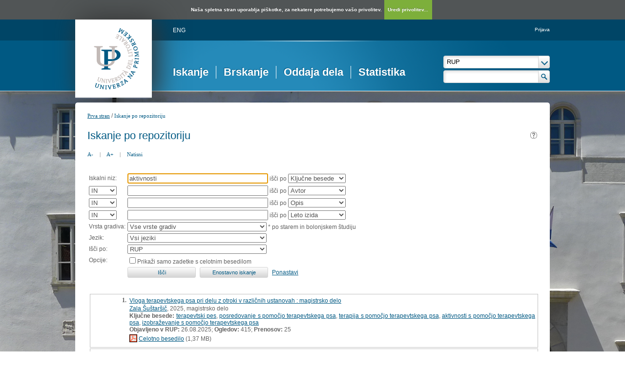

--- FILE ---
content_type: text/html; charset=UTF-8
request_url: https://repozitorij.upr.si/Iskanje.php?type=napredno&lang=slv&stl0=KljucneBesede&niz0=aktivnosti
body_size: 32403
content:
<!DOCTYPE html>
<html lang="sl" xml:lang="sl">
<head>
  <meta name="viewport" content="width=device-width, initial-scale=1">
  <meta charset="utf-8">
  <meta name="keywords" content="digitalna knjižnica univerze na primorskem, digitalna knjižnica, knjižnica, diplome, magisteriji, doktorati, UPR" />
<meta name="description" content="Repozitorij Univerze na Primorskem: diplomska, magistrska in doktorska dela; publikacije, raziskovalni podatki, drugi raziskovalni rezultati; izdaje univerzitetne založbe." />
<title>RUP - Iskanje</title>
<link href="teme/rupDev/css/icofont.min.css?v=12400" rel="stylesheet" />
<link href="teme/rupDev/css/style.css?v=12400" type="text/css" rel="stylesheet" title="default" />
<link href="teme/rupDev/css/print.css?v=12400" type="text/css" rel="stylesheet" media="print" />
<!--[if IE]>
<link href="teme/rupDev/css/style_ie.css?v=12400" type="text/css" rel="stylesheet" title="IE" />
<![endif]-->
<link rel="icon" href="teme/rupDev/img/favicon.png" type="image/x-icon" />
<script type="text/javascript">
var cfgTema = 'teme/rupDev/';
var cfgLangID = 'slv';
var cfgSearchIndexURL = 'http://localhost:8080/rup/elastic/';
var cfgAppBaseURL = 'https://repozitorij.upr.si/';
var cfgAppApiURL = 'api.php/';
var cfgKratica = 'RUP';
var cfgFacetSide = 'right';
var cfgImaOpis = true;
var cfgLogoPath = cfgTema + 'img/logo/';
var cfgImgPath = cfgTema + 'img/';
</script>
<script src="js/jquery.min.js" type="text/JavaScript"></script>
<script src="js/lang_slv.js?v=12400" type="text/JavaScript"></script>
<script src="js/script.js?v=12400" type="text/JavaScript"></script>
<script src="js/jquery.rating.min.js" type="text/javascript"></script>
<script src="js/textsizer.js?v=12400" type="text/javascript"></script>
<script src="js/cookieLaw.js?v=12400" type="text/javascript"></script>
	<script type="text/javascript" src="js/common.js"></script>
 <link rel="search"
      type="application/opensearchdescription+xml"
      href="ajax.php?cmd=getOpenSearchXml&lang=slv"
      title="RUP (sl)" /><script src='https://cdnjs.cloudflare.com/ajax/libs/mathjax/2.7.1/MathJax.js?config=TeX-AMS-MML_HTMLorMML'></script><script>MathJax.Hub.Config(
    {tex2jax: {
      inlineMath: [['\▫$','$\▫'], ['$','$'], ['\\(','\\)']],
      processEscapes: true,
      ignoreClass: 'tex2jax_ignore',
      processClass: 'tex2jax_do'
    }});</script>
</head>
<body class="tex2jax_ignore">
      <a id="top"></a><noscript><div class="NoScript">  <h1>Vaš brskalnik ne omogoča JavaScript!</h1>JavaScript je nujen za pravilno delovanje teh spletnih strani.
    Omogočite JavaScript ali uporabite sodobnejši brskalnik.</div></noscript>
    <div class="big_pic_wrap">
    <div class="big_pic">
    <div class="platno">
      <header>
        <div class="logo">
          <a href="info/index.php/slo/">
            <img border="0" alt="logotip" src="teme/rupDev/img/logotip.png" />
          </a>
        </div>
        <div class="fastlinks">
          <div><a href="https://repozitorij.upr.si:443/Iskanje.php?type=napredno&lang=eng&stl0=KljucneBesede&niz0=aktivnosti" title="ENG">ENG</a>          </div>
        </div>
        <div class="add_nav"><a href="prijava.php?lang=slv">Prijava</a>        </div>
        <nav><a href="Iskanje.php?lang=slv" class="sel">Iskanje</a><a href="Brskanje.php?lang=slv">Brskanje</a><a href="info/index.php/slo/oddaja-dela">Oddaja dela</a><a href="Statistika.php?lang=slv">Statistika</a></nav>
        <div class="glava_iskalnik">
          <div class="customSelect">
            <div>
              <select id="iskaniVir">
                <option value="dk" selected="selected">RUP</option><option value="3">&nbsp;&nbsp;&nbsp;&nbsp;FAMNIT - Fakulteta za matematiko, naravoslovje in informacijske tehnologije</option><option value="1">&nbsp;&nbsp;&nbsp;&nbsp;FHŠ - Fakulteta za humanistične študije</option><option value="2">&nbsp;&nbsp;&nbsp;&nbsp;FM - Fakulteta za management</option><option value="5">&nbsp;&nbsp;&nbsp;&nbsp;FTŠ Turistica - Fakulteta za turistične študije - Turistica</option><option value="6">&nbsp;&nbsp;&nbsp;&nbsp;FVZ - Fakulteta za vede o zdravju</option><option value="9">&nbsp;&nbsp;&nbsp;&nbsp;IAM - Inštitut Andrej Marušič</option><option value="4">&nbsp;&nbsp;&nbsp;&nbsp;PEF - Pedagoška fakulteta</option><option value="8">&nbsp;&nbsp;&nbsp;&nbsp;UPR - Univerza na Primorskem</option><option value="10">&nbsp;&nbsp;&nbsp;&nbsp;ZUP - Založba Univerze na Primorskem</option><option class="NeIzbirna" value="cobiss">COBISS</option><option value="cupuk">&nbsp;&nbsp;&nbsp;&nbsp;Univerza na Primorskem, Univerzitetna knjižnica - vsi oddelki</option>              </select>
            </div>
          </div>
          <div class="iskalnoPolje">
            <input type="text" id="hitriIskalnik" value=""
              onkeydown="HitroIskanje_onKeyDown(event);"
              onFocus="HitroIskanje_onFocus(event);"
              onBlur="HitroIskanje_onBlur(event);"
            />
            <img src="teme/rupDev/img/src_btn.png" alt="Lupa"
             id="hitroIskanjeLupa" onclick="HitroIskanje_OnLupaClick(event);"
             title="Išči"
            />
          </div>
        </div>
      </header>
      <section class="Vsebina">
        <div class="pot">
          <a href="info/index.php/slo/">Prva stran</a> /
          <a href="#" id="potZadnji">Iskanje po repozitoriju</a>
        </div>
<h1>Iskanje po repozitoriju <a href="javascript:showHelp('javno.iskanje&amp;lang=slv')" ><img src="teme/rupDev/img/vprasaj.gif" alt="Pomoč" title="Pomoč" /></a></h1>
        <div class="page_tools">
          <a href="javascript:ts('Vsebina',-1)"
            title="Zmanjšaj velikost besedila">A-</a>
          <span>|</span>
          <a href="javascript:ts('Vsebina',1)"
            title="Povečaj velikost besedila">A+</a>
          <span>|</span>
          <a href="https://repozitorij.upr.si:443/Iskanje.php?type=napredno&lang=slv&stl0=KljucneBesede&niz0=aktivnosti&print="
            title="Natisni">Natisni</a>
        </div><form name="form" method="get" action="Iskanje.php">
  <input type="hidden" name="type" value="napredno" />
  <input type="hidden" name="lang" value="slv" />	<div class="PrvaStran">
<table class="Iskanje"><tr><td>Iskalni niz:</td><td><input class="IskalniNiz" type="text" name="niz0" onkeydown="Iskanje_onKeyDown(event);" value="aktivnosti" autofocus /> išči po <select name="stl0" id="stl0"><option value="Naslov">Naslov</option><option value="Avtor">Avtor</option><option value="Opis">Opis</option><option value="KljucneBesede" selected="selected">Ključne besede</option><option value="CistoBesedilo">Celotno besedilo</option><option value="LetoIzida">Leto izida</option></select></td></tr><tr><td><select name="op1" id="op1"><option value="AND" selected="selected">IN</option><option value="OR">ALI</option><option value="AND NOT">IN NE</option></select></td><td><input class="IskalniNiz" type="text" name="niz1" onkeydown="Iskanje_onKeyDown(event);" value="" /> išči po <select name="stl1" id="stl1"><option value="Naslov">Naslov</option><option value="Avtor" selected="selected">Avtor</option><option value="Opis">Opis</option><option value="KljucneBesede">Ključne besede</option><option value="CistoBesedilo">Celotno besedilo</option><option value="LetoIzida">Leto izida</option></select></td></tr><tr><td><select name="op2" id="op2"><option value="AND" selected="selected">IN</option><option value="OR">ALI</option><option value="AND NOT">IN NE</option></select></td><td><input class="IskalniNiz" type="text" name="niz2" onkeydown="Iskanje_onKeyDown(event);" value="" /> išči po <select name="stl2" id="stl2"><option value="Naslov">Naslov</option><option value="Avtor">Avtor</option><option value="Opis" selected="selected">Opis</option><option value="KljucneBesede">Ključne besede</option><option value="CistoBesedilo">Celotno besedilo</option><option value="LetoIzida">Leto izida</option></select></td></tr><tr><td><select name="op3" id="op3"><option value="AND" selected="selected">IN</option><option value="OR">ALI</option><option value="AND NOT">IN NE</option></select></td><td><input class="IskalniNiz" type="text" name="niz3" onkeydown="Iskanje_onKeyDown(event);" value="" /> išči po <select name="stl3" id="stl3"><option value="Naslov">Naslov</option><option value="Avtor">Avtor</option><option value="Opis">Opis</option><option value="KljucneBesede">Ključne besede</option><option value="CistoBesedilo">Celotno besedilo</option><option value="LetoIzida" selected="selected">Leto izida</option></select></td></tr><tr><td><label for="vrsta">Vrsta gradiva:</label></td><td><select name="vrsta" id="vrsta"><option value="0">Vse vrste gradiv</option>
<option value="m4">Habilitacijsko delo (m4)</option>
<option value="m6">Višješolska diplomska naloga (m6)</option>
<option value="m3">Specialistično delo (m3)</option>
<option value="dip">Diplomsko delo * (dip)</option>
<option value="mag">Magistrsko delo * (mag)</option>
<option value="dok">Doktorska disertacija * (dok)</option>
<option value="data">Raziskovalni podatki ali korpus (data)</option>
</select>
* po starem in bolonjskem študiju</td></tr>
          <tr><td><label for="jezik">Jezik:</label></td><td><select name="jezik" id="jezik"><option value="0">Vsi jeziki</option><option value="1060">Slovenski jezik</option><option value="1033">Angleški jezik</option><option value="1031">Nemški jezik</option><option value="1050">Hrvaški jezik</option><option value="2074">Srbski jezik</option><option value="1078">Afrikanski jezik</option><option value="1052">Albanski jezik</option><option value="1025">Arabski jezik</option><option value="1067">Armenski jezik</option><option value="1068">Azerbajdžanski jezik</option><option value="1069">Baskovski jezik</option><option value="1059">Beloruski jezik</option><option value="1026">Bolgarski jezik</option><option value="5146">Bosanski jezik</option><option value="9010">Cerkvenoslovanski jezik</option><option value="1029">Češki jezik</option><option value="9001">Črnogorski jezik</option><option value="1030">Danski jezik</option><option value="9020">Esperanto</option><option value="1061">Estonski jezik</option><option value="1035">Finski jezik</option><option value="1036">Francoski jezik</option><option value="1032">Grški jezik</option><option value="1079">Gruzinski jezik</option><option value="1037">Hebrejski jezik</option><option value="1081">Hindijski jezik</option><option value="2108">Irski jezik</option><option value="1039">Islandski jezik</option><option value="1040">Italijanski jezik</option><option value="1041">Japonski jezik</option><option value="1027">Katalonski jezik</option><option value="1087">Kazaški jezik</option><option value="2052">Kitajski jezik</option><option value="1042">Korejski jezik</option><option value="1142">Latinski jezik</option><option value="1062">Latvijski jezik</option><option value="1063">Litvanski jezik</option><option value="1038">Madžarski jezik</option><option value="1071">Makedonski jezik</option><option value="1082">Malteški jezik</option><option value="3079">Nemški jezik (Avstrija)</option><option value="1043">Nizozemski jezik</option><option value="2067">Nizozemski jezik (Belgija)</option><option value="1044">Norveški jezik</option><option value="2068">Norveški jezik (Nynorsk)</option><option value="1065">Perzijski jezik</option><option value="1045">Poljski jezik</option><option value="2070">Portugalski jezik</option><option value="1048">Romunski jezik</option><option value="1049">Ruski jezik</option><option value="1103">Sanskrt</option><option value="10">Slovanski jezik (ostali)</option><option value="1051">Slovaški jezik</option><option value="3098">Srbski jezik (cirilica)</option><option value="1089">Svahili</option><option value="1034">Španski jezik</option><option value="1053">Švedski jezik</option><option value="1055">Turški jezik</option><option value="1058">Ukrajinski jezik</option><option value="1106">Valižanski jezik</option><option value="9980">Brez jezikovne vsebine</option><option value="1">Ni določen</option><option value="20">Večjezični</option><option value="9999">Neznan jezik</option><option value="9990">Ostali</option></select></td></tr>
				<tr><td><label for="vir">Išči po:</label></td>
        <td><select id="vir" name="vir">
					<option value="dk" >RUP</option><option value="3">&nbsp;&nbsp;&nbsp;&nbsp;FAMNIT - Fakulteta za matematiko, naravoslovje in informacijske tehnologije</option><option value="1">&nbsp;&nbsp;&nbsp;&nbsp;FHŠ - Fakulteta za humanistične študije</option><option value="2">&nbsp;&nbsp;&nbsp;&nbsp;FM - Fakulteta za management</option><option value="5">&nbsp;&nbsp;&nbsp;&nbsp;FTŠ Turistica - Fakulteta za turistične študije - Turistica</option><option value="6">&nbsp;&nbsp;&nbsp;&nbsp;FVZ - Fakulteta za vede o zdravju</option><option value="9">&nbsp;&nbsp;&nbsp;&nbsp;IAM - Inštitut Andrej Marušič</option><option value="4">&nbsp;&nbsp;&nbsp;&nbsp;PEF - Pedagoška fakulteta</option><option value="8">&nbsp;&nbsp;&nbsp;&nbsp;UPR - Univerza na Primorskem</option><option value="10">&nbsp;&nbsp;&nbsp;&nbsp;ZUP - Založba Univerze na Primorskem</option><option class="NeIzbirna" value="cobiss">COBISS</option><option value="cupuk">&nbsp;&nbsp;&nbsp;&nbsp;Univerza na Primorskem, Univerzitetna knjižnica - vsi oddelki</option></select><br /></td></tr><tr><td>Opcije:</td>
				<td><input type="checkbox" name="chkFullOnly" id="chkFullOnly"/><label for="chkFullOnly">Prikaži samo zadetke s celotnim besedilom</label></td>
				</tr>
				<tr><td>&nbsp;</td><td colspan="2">
				<input class="btn" type="button" value="Išči"
          onclick="Submit_Iskanje(4);"
        />
				<input class="btn" type="button"
          value="Enostavno iskanje"
          onclick="location.href='Iskanje.php?lang=slv';"
        />
				<a href="#" onclick="PonastaviIskanje(4);"
          title="Počisti vnosna polja">Ponastavi</a><br />
        </td></tr></table>		<br/><br/>
<input type="hidden" name="page" />
<table class="ZadetkiIskanja tex2jax_do" width="100%">
<tfoot><tr class="Numeric"><td colspan="1"><div class="Stat">1 - 10 / 78</div><a href="Iskanje.php?type=napredno&amp;lang=slv&amp;stl0=KljucneBesede&amp;niz0=aktivnosti&amp;page=1"><img src="teme/rupDev/img/dg.prvi.gif" alt="Na začetek" title="Na začetek" style="width:16px;height:16px;" /></a><a href="Iskanje.php?type=napredno&amp;lang=slv&amp;stl0=KljucneBesede&amp;niz0=aktivnosti&amp;page=1"><img src="teme/rupDev/img/dg.nazaj.gif" alt="Na prejšnjo stran" title="Na prejšnjo stran" style="width:16px;height:16px;" /></a><a href="Iskanje.php?type=napredno&amp;lang=slv&amp;stl0=KljucneBesede&amp;niz0=aktivnosti&amp;page=1" class="sel">1</a><a href="Iskanje.php?type=napredno&amp;lang=slv&amp;stl0=KljucneBesede&amp;niz0=aktivnosti&amp;page=2" class="pBtn">2</a><a href="Iskanje.php?type=napredno&amp;lang=slv&amp;stl0=KljucneBesede&amp;niz0=aktivnosti&amp;page=3" class="pBtn">3</a><a href="Iskanje.php?type=napredno&amp;lang=slv&amp;stl0=KljucneBesede&amp;niz0=aktivnosti&amp;page=4" class="pBtn">4</a><a href="Iskanje.php?type=napredno&amp;lang=slv&amp;stl0=KljucneBesede&amp;niz0=aktivnosti&amp;page=5" class="pBtn">5</a><a href="Iskanje.php?type=napredno&amp;lang=slv&amp;stl0=KljucneBesede&amp;niz0=aktivnosti&amp;page=6" class="pBtn">6</a><a href="Iskanje.php?type=napredno&amp;lang=slv&amp;stl0=KljucneBesede&amp;niz0=aktivnosti&amp;page=7" class="pBtn">7</a><a href="Iskanje.php?type=napredno&amp;lang=slv&amp;stl0=KljucneBesede&amp;niz0=aktivnosti&amp;page=8" class="pBtn">8</a><a href="Iskanje.php?type=napredno&amp;lang=slv&amp;stl0=KljucneBesede&amp;niz0=aktivnosti&amp;page=2"><img src="teme/rupDev/img/dg.naprej.gif" alt="Na naslednjo stran" title="Na naslednjo stran" style="width:16px;height:16px;" /></a><a href="Iskanje.php?type=napredno&amp;lang=slv&amp;stl0=KljucneBesede&amp;niz0=aktivnosti&amp;page=8"><img src="teme/rupDev/img/dg.zadnji.gif" alt="Na konec" title="Na konec" style="width:16px;height:16px;" /></a></td></tr></tfoot>
<tbody>
<tr><td><div class="Logo">&nbsp;</div><div class="Stevilka">1.</div><div class="Besedilo"><a href="IzpisGradiva.php?id=21604&amp;lang=slv">Vloga terapevtskega psa pri delu z otroki v različnih ustanovah : magistrsko delo</a><br/><a href="Iskanje.php?type=napredno&amp;lang=slv&amp;stl0=Avtor&amp;niz0=Zala+%C5%A0u%C5%A1tar%C5%A1i%C4%8D">Zala Šuštaršič</a>, 2025, magistrsko delo<br/><p><strong>Ključne besede:</strong> <a href="Iskanje.php?type=napredno&amp;lang=slv&amp;stl0=KljucneBesede&amp;niz0=terapevtski+pes">terapevtski pes</a>, <a href="Iskanje.php?type=napredno&amp;lang=slv&amp;stl0=KljucneBesede&amp;niz0=posredovanje+s+pomo%C4%8Djo+terapevtskega+psa">posredovanje s pomočjo terapevtskega psa</a>, <a href="Iskanje.php?type=napredno&amp;lang=slv&amp;stl0=KljucneBesede&amp;niz0=terapija+s+pomo%C4%8Djo+terapevtskega+psa">terapija s pomočjo terapevtskega psa</a>, <a href="Iskanje.php?type=napredno&amp;lang=slv&amp;stl0=KljucneBesede&amp;niz0=aktivnosti+s+pomo%C4%8Djo+terapevtskega+psa">aktivnosti s pomočjo terapevtskega psa</a>, <a href="Iskanje.php?type=napredno&amp;lang=slv&amp;stl0=KljucneBesede&amp;niz0=izobra%C5%BEevanje+s+pomo%C4%8Djo+terapevtskega+psa">izobraževanje s pomočjo terapevtskega psa</a><br/><strong>Objavljeno  v RUP:</strong> 26.08.2025; <strong>Ogledov:</strong> 415; <strong>Prenosov:</strong> 25<br /><a href="Dokument.php?id=31402&lang=slv"><img src="teme/rupDev/img/fileTypes/pdf.gif" alt=".pdf" title=".pdf" style="width:16px;height:16px;" /></a> <a href="Dokument.php?id=31402&lang=slv">Celotno besedilo</a> (1,37 MB)</p></div></td></tr>
<tr class="Alt"><td><div class="Logo">&nbsp;</div><div class="Stevilka">2.</div><div class="Besedilo"><a href="IzpisGradiva.php?id=21265&amp;lang=slv">Možnosti povezovanja področij gibanja in narave v drugem starostnem obdobju : diplomska naloga</a><br/><a href="Iskanje.php?type=napredno&amp;lang=slv&amp;stl0=Avtor&amp;niz0=Laura+Golav%C5%A1ek">Laura Golavšek</a>, 2025, diplomsko delo<br/><p><strong>Ključne besede:</strong> <a href="Iskanje.php?type=napredno&amp;lang=slv&amp;stl0=KljucneBesede&amp;niz0=medpodro%C4%8Dno+povezovanje">medpodročno povezovanje</a>, <a href="Iskanje.php?type=napredno&amp;lang=slv&amp;stl0=KljucneBesede&amp;niz0=pred%C5%A1olski+otroci">predšolski otroci</a>, <a href="Iskanje.php?type=napredno&amp;lang=slv&amp;stl0=KljucneBesede&amp;niz0=gibalne%2F%C5%A1portne+aktivnosti">gibalne/športne aktivnosti</a>, <a href="Iskanje.php?type=napredno&amp;lang=slv&amp;stl0=KljucneBesede&amp;niz0=kurikularno+podro%C4%8Dje+gibanje">kurikularno področje gibanje</a>, <a href="Iskanje.php?type=napredno&amp;lang=slv&amp;stl0=KljucneBesede&amp;niz0=kurikularno+podro%C4%8Dje+narava">kurikularno področje narava</a><br/><strong>Objavljeno  v RUP:</strong> 14.05.2025; <strong>Ogledov:</strong> 951; <strong>Prenosov:</strong> 96<br /><a href="Dokument.php?id=30886&lang=slv"><img src="teme/rupDev/img/fileTypes/pdf.gif" alt=".pdf" title=".pdf" style="width:16px;height:16px;" /></a> <a href="Dokument.php?id=30886&lang=slv">Celotno besedilo</a> (3,56 MB)</p></div></td></tr>
<tr><td><div class="Logo">&nbsp;</div><div class="Stevilka">3.</div><div class="Besedilo"><a href="IzpisGradiva.php?id=21226&amp;lang=slv">Vsebine motorike z žogo za otroke stare od tri do štiri leta : diplomska naloga</a><br/><a href="Iskanje.php?type=napredno&amp;lang=slv&amp;stl0=Avtor&amp;niz0=Petra+Kozamernik">Petra Kozamernik</a>, 2025, diplomsko delo<br/><p><strong>Ključne besede:</strong> <a href="Iskanje.php?type=napredno&amp;lang=slv&amp;stl0=KljucneBesede&amp;niz0=motorika+z+%C5%BEogo">motorika z žogo</a>, <a href="Iskanje.php?type=napredno&amp;lang=slv&amp;stl0=KljucneBesede&amp;niz0=gibalne%2F%C5%A1portne+aktivnosti">gibalne/športne aktivnosti</a>, <a href="Iskanje.php?type=napredno&amp;lang=slv&amp;stl0=KljucneBesede&amp;niz0=pred%C5%A1olski+otroci">predšolski otroci</a>, <a href="Iskanje.php?type=napredno&amp;lang=slv&amp;stl0=KljucneBesede&amp;niz0=metanje+%C5%BEoge">metanje žoge</a>, <a href="Iskanje.php?type=napredno&amp;lang=slv&amp;stl0=KljucneBesede&amp;niz0=lovljenje+%C5%BEoge">lovljenje žoge</a>, <a href="Iskanje.php?type=napredno&amp;lang=slv&amp;stl0=KljucneBesede&amp;niz0=kotaljenje+%C5%BEoge">kotaljenje žoge</a><br/><strong>Objavljeno  v RUP:</strong> 05.05.2025; <strong>Ogledov:</strong> 854; <strong>Prenosov:</strong> 48<br /><a href="Dokument.php?id=30748&lang=slv"><img src="teme/rupDev/img/fileTypes/pdf.gif" alt=".pdf" title=".pdf" style="width:16px;height:16px;" /></a> <a href="Dokument.php?id=30748&lang=slv">Celotno besedilo</a> (672,73 KB)</p></div></td></tr>
<tr class="Alt"><td><div class="Logo">&nbsp;</div><div class="Stevilka">4.</div><div class="Besedilo"><a href="IzpisGradiva.php?id=20982&amp;lang=slv">Promocija zdravja kot mehanizem uravnavanja stresa v lokalnih samoupravah : magistrska naloga</a><br/><a href="Iskanje.php?type=napredno&amp;lang=slv&amp;stl0=Avtor&amp;niz0=Vesna+Dobrijevi%C4%87">Vesna Dobrijević</a>, 2024, magistrsko delo<br/><p><strong>Ključne besede:</strong> <a href="Iskanje.php?type=napredno&amp;lang=slv&amp;stl0=KljucneBesede&amp;niz0=aktivnosti">aktivnosti</a><br/><strong>Objavljeno  v RUP:</strong> 18.12.2024; <strong>Ogledov:</strong> 1038; <strong>Prenosov:</strong> 23<br /><a href="Dokument.php?id=30101&lang=slv"><img src="teme/rupDev/img/fileTypes/pdf.gif" alt=".pdf" title=".pdf" style="width:16px;height:16px;" /></a> <a href="Dokument.php?id=30101&lang=slv">Celotno besedilo</a> (1002,40 KB)</p></div></td></tr>
<tr><td><div class="Logo">&nbsp;</div><div class="Stevilka">5.</div><div class="Besedilo"><a href="IzpisGradiva.php?id=20924&amp;lang=slv">Krepitev socialnih veščin otrok s slepoto in slabovidnostjo s pomočjo skupinskih aktivnosti razširjenega kurikula : magistrsko delo</a><br/><a href="Iskanje.php?type=napredno&amp;lang=slv&amp;stl0=Avtor&amp;niz0=Breda+Ko%C5%A1ir">Breda Košir</a>, 2024, magistrsko delo<br/><p><strong>Ključne besede:</strong> <a href="Iskanje.php?type=napredno&amp;lang=slv&amp;stl0=KljucneBesede&amp;niz0=slepota+in+slabovidnost">slepota in slabovidnost</a>, <a href="Iskanje.php?type=napredno&amp;lang=slv&amp;stl0=KljucneBesede&amp;niz0=socialne+spretnosti">socialne spretnosti</a>, <a href="Iskanje.php?type=napredno&amp;lang=slv&amp;stl0=KljucneBesede&amp;niz0=skupinske+aktivnosti">skupinske aktivnosti</a>, <a href="Iskanje.php?type=napredno&amp;lang=slv&amp;stl0=KljucneBesede&amp;niz0=raz%C5%A1irjen+kurikul">razširjen kurikul</a>, <a href="Iskanje.php?type=napredno&amp;lang=slv&amp;stl0=KljucneBesede&amp;niz0=ovire">ovire</a><br/><strong>Objavljeno  v RUP:</strong> 05.12.2024; <strong>Ogledov:</strong> 1422; <strong>Prenosov:</strong> 99<br /><a href="Dokument.php?id=30042&lang=slv"><img src="teme/rupDev/img/fileTypes/pdf.gif" alt=".pdf" title=".pdf" style="width:16px;height:16px;" /></a> <a href="Dokument.php?id=30042&lang=slv">Celotno besedilo</a> (1,77 MB)</p></div></td></tr>
<tr class="Alt"><td><div class="Logo">&nbsp;</div><div class="Stevilka">6.</div><div class="Besedilo"><a href="IzpisGradiva.php?id=20868&amp;lang=slv">Socialna vključenost oseb z okvaro sluha v prostočasnih aktivnostih : magistrsko delo</a><br/><a href="Iskanje.php?type=napredno&amp;lang=slv&amp;stl0=Avtor&amp;niz0=Neli+Voglar">Neli Voglar</a>, 2024, magistrsko delo<br/><p><strong>Ključne besede:</strong> <a href="Iskanje.php?type=napredno&amp;lang=slv&amp;stl0=KljucneBesede&amp;niz0=okvara+sluha">okvara sluha</a>, <a href="Iskanje.php?type=napredno&amp;lang=slv&amp;stl0=KljucneBesede&amp;niz0=osebe+s+posebnimi+potrebami">osebe s posebnimi potrebami</a>, <a href="Iskanje.php?type=napredno&amp;lang=slv&amp;stl0=KljucneBesede&amp;niz0=prosti+%C4%8Das">prosti čas</a>, <a href="Iskanje.php?type=napredno&amp;lang=slv&amp;stl0=KljucneBesede&amp;niz0=socialna+vklju%C4%8Denost">socialna vključenost</a>, <a href="Iskanje.php?type=napredno&amp;lang=slv&amp;stl0=KljucneBesede&amp;niz0=prosto%C4%8Dasne+aktivnosti">prostočasne aktivnosti</a><br/><strong>Objavljeno  v RUP:</strong> 20.11.2024; <strong>Ogledov:</strong> 1502; <strong>Prenosov:</strong> 25<br /><a href="Dokument.php?id=29985&lang=slv"><img src="teme/rupDev/img/fileTypes/pdf.gif" alt=".pdf" title=".pdf" style="width:16px;height:16px;" /></a> <a href="Dokument.php?id=29985&lang=slv">Celotno besedilo</a> (1012,27 KB)</p></div></td></tr>
<tr><td><div class="Logo">&nbsp;</div><div class="Stevilka">7.</div><div class="Besedilo"><a href="IzpisGradiva.php?id=20745&amp;lang=slv">Vpliv terapevtskih živali na počutje človeka : diplomsko delo</a><br/><a href="Iskanje.php?type=napredno&amp;lang=slv&amp;stl0=Avtor&amp;niz0=Ur%C5%A1ka+Prosenc">Urška Prosenc</a>, 2024, diplomsko delo<br/><p><strong>Ključne besede:</strong> <a href="Iskanje.php?type=napredno&amp;lang=slv&amp;stl0=KljucneBesede&amp;niz0=%C4%8Dlovek">človek</a>, <a href="Iskanje.php?type=napredno&amp;lang=slv&amp;stl0=KljucneBesede&amp;niz0=terapevtske+%C5%BEivali">terapevtske živali</a>, <a href="Iskanje.php?type=napredno&amp;lang=slv&amp;stl0=KljucneBesede&amp;niz0=terapija+s+pomo%C4%8Djo+%C5%BEivali">terapija s pomočjo živali</a>, <a href="Iskanje.php?type=napredno&amp;lang=slv&amp;stl0=KljucneBesede&amp;niz0=aktivnosti+s+pomo%C4%8Djo+%C5%BEivali">aktivnosti s pomočjo živali</a>, <a href="Iskanje.php?type=napredno&amp;lang=slv&amp;stl0=KljucneBesede&amp;niz0=fizi%C4%8Dno+po%C4%8Dutje">fizično počutje</a>, <a href="Iskanje.php?type=napredno&amp;lang=slv&amp;stl0=KljucneBesede&amp;niz0=psihi%C4%8Dno+po%C4%8Dutje">psihično počutje</a>, <a href="Iskanje.php?type=napredno&amp;lang=slv&amp;stl0=KljucneBesede&amp;niz0=socialno+po%C4%8Dutje">socialno počutje</a><br/><strong>Objavljeno  v RUP:</strong> 11.10.2024; <strong>Ogledov:</strong> 1622; <strong>Prenosov:</strong> 68<br /><a href="Dokument.php?id=29858&lang=slv"><img src="teme/rupDev/img/fileTypes/pdf.gif" alt=".pdf" title=".pdf" style="width:16px;height:16px;" /></a> <a href="Dokument.php?id=29858&lang=slv">Celotno besedilo</a> (329,40 KB)</p></div></td></tr>
<tr class="Alt"><td><div class="Logo">&nbsp;</div><div class="Stevilka">8.</div><div class="Besedilo"><a href="IzpisGradiva.php?id=20518&amp;lang=slv">Določitev časovne aktivnosti velikih sesalcev v modelnem območju v osrednji Sloveniji z uporabo fotopasti : magistrsko delo</a><br/><a href="Iskanje.php?type=napredno&amp;lang=slv&amp;stl0=Avtor&amp;niz0=Dhyan+Anaja+Bani%C4%8D">Dhyan Anaja Banič</a>, 2024, magistrsko delo<br/><p><strong>Ključne besede:</strong> <a href="Iskanje.php?type=napredno&amp;lang=slv&amp;stl0=KljucneBesede&amp;niz0=fotopasti">fotopasti</a>, <a href="Iskanje.php?type=napredno&amp;lang=slv&amp;stl0=KljucneBesede&amp;niz0=vzorci+aktivnosti">vzorci aktivnosti</a>, <a href="Iskanje.php?type=napredno&amp;lang=slv&amp;stl0=KljucneBesede&amp;niz0=sesalci">sesalci</a>, <a href="Iskanje.php?type=napredno&amp;lang=slv&amp;stl0=KljucneBesede&amp;niz0=srnjad">srnjad</a>, <a href="Iskanje.php?type=napredno&amp;lang=slv&amp;stl0=KljucneBesede&amp;niz0=lunina+iluminacija">lunina iluminacija</a><br/><strong>Objavljeno  v RUP:</strong> 20.08.2024; <strong>Ogledov:</strong> 1285; <strong>Prenosov:</strong> 33<br /><a href="Dokument.php?id=29547&lang=slv"><img src="teme/rupDev/img/fileTypes/pdf.gif" alt=".pdf" title=".pdf" style="width:16px;height:16px;" /></a> <a href="Dokument.php?id=29547&lang=slv">Celotno besedilo</a> (16,72 MB)</p></div></td></tr>
<tr><td><div class="Logo">&nbsp;</div><div class="Stevilka">9.</div><div class="Besedilo"><a href="IzpisGradiva.php?id=20254&amp;lang=slv">Evalvacija sheme šolske prehrane : magistrska naloga</a><br/><a href="Iskanje.php?type=napredno&amp;lang=slv&amp;stl0=Avtor&amp;niz0=Nata%C5%A1a+Kuzmi%C4%8D+Kuralt">Nataša Kuzmič Kuralt</a>, 2024, magistrsko delo<br/><p><strong>Ključne besede:</strong> <a href="Iskanje.php?type=napredno&amp;lang=slv&amp;stl0=KljucneBesede&amp;niz0=%C5%A1olska+shema">šolska shema</a>, <a href="Iskanje.php?type=napredno&amp;lang=slv&amp;stl0=KljucneBesede&amp;niz0=%C5%A1olski+vrt">šolski vrt</a>, <a href="Iskanje.php?type=napredno&amp;lang=slv&amp;stl0=KljucneBesede&amp;niz0=cilji+%C5%A1olske+sheme">cilji šolske sheme</a>, <a href="Iskanje.php?type=napredno&amp;lang=slv&amp;stl0=KljucneBesede&amp;niz0=aktivnosti+v+okviru+%C5%A1olske+sheme">aktivnosti v okviru šolske sheme</a>, <a href="Iskanje.php?type=napredno&amp;lang=slv&amp;stl0=KljucneBesede&amp;niz0=lokalno%2Fglobalno">lokalno/globalno</a><br/><strong>Objavljeno  v RUP:</strong> 25.04.2024; <strong>Ogledov:</strong> 2115; <strong>Prenosov:</strong> 45<br /><a href="Dokument.php?id=29220&lang=slv"><img src="teme/rupDev/img/fileTypes/html.gif" alt="URL" title="URL" style="width:16px;height:16px;" /></a> <a href="Dokument.php?id=29220&lang=slv">Povezava na datoteko</a></p></div></td></tr>
<tr class="Alt"><td><div class="Logo">&nbsp;</div><div class="Stevilka">10.</div><div class="Besedilo"><a href="IzpisGradiva.php?id=19995&amp;lang=slv">Prostočasne aktivnosti v zavodih za prestajanje kazni zapora : magistrsko delo</a><br/><a href="Iskanje.php?type=napredno&amp;lang=slv&amp;stl0=Avtor&amp;niz0=Goran+Car">Goran Car</a>, 2023, magistrsko delo<br/><p><strong>Ključne besede:</strong> <a href="Iskanje.php?type=napredno&amp;lang=slv&amp;stl0=KljucneBesede&amp;niz0=zavod+za+prestajanje+zaporne+kazni">zavod za prestajanje zaporne kazni</a>, <a href="Iskanje.php?type=napredno&amp;lang=slv&amp;stl0=KljucneBesede&amp;niz0=obsojenci">obsojenci</a>, <a href="Iskanje.php?type=napredno&amp;lang=slv&amp;stl0=KljucneBesede&amp;niz0=prosti+%C4%8Das">prosti čas</a>, <a href="Iskanje.php?type=napredno&amp;lang=slv&amp;stl0=KljucneBesede&amp;niz0=ugodnosti">ugodnosti</a>, <a href="Iskanje.php?type=napredno&amp;lang=slv&amp;stl0=KljucneBesede&amp;niz0=prosto%C4%8Dasne+aktivnosti">prostočasne aktivnosti</a>, <a href="Iskanje.php?type=napredno&amp;lang=slv&amp;stl0=KljucneBesede&amp;niz0=dnevni+red">dnevni red</a><br/><strong>Objavljeno  v RUP:</strong> 22.11.2023; <strong>Ogledov:</strong> 3284; <strong>Prenosov:</strong> 56<br /><a href="Dokument.php?id=28870&lang=slv"><img src="teme/rupDev/img/fileTypes/pdf.gif" alt=".pdf" title=".pdf" style="width:16px;height:16px;" /></a> <a href="Dokument.php?id=28870&lang=slv">Celotno besedilo</a> (1,95 MB)</p></div></td></tr>
</tbody>
</table>
<div class="CasObdelave">Iskanje izvedeno v 0.02 sek.</div><a class="Top" href="#top">Na vrh</a></div></form></section>    <img class="Partnerji"
      src="teme/rupDev/img/partnerji_slv.gif"
      usemap="#partnerji"
      alt="Logotipi partnerjev" />
    <map name="partnerji" alt="Logotipi partnerjev">
      <area shape="rect" coords="522,25,670,105"
        href="http://www.um.si/"
        title="Univerza v Mariboru"
        alt="Univerza v Mariboru" />
      <area shape="rect" coords="685,25,780,105"
        href="http://www.uni-lj.si/"
        title="Univerza v Ljubljani"
        alt="Univerza v Ljubljani" />
      <area shape="rect" coords="795,25,855,105"
        href="http://www.upr.si/"
        title="Univerza na Primorskem"
        alt="Univerza na Primorskem" />
      <area shape="rect" coords="870,25,950,105"
        href="http://www.ung.si/"
        title="Univerza v Novi Gorici"
        alt="Univerza v Novi Gorici" />
    </map>
  </div>
  </div>
  </div>
  <footer>
    <table>
      <tr class="sitemap"><td><h2>Repozitorij</h2><a href="info/index.php/slo/uvodnik">Uvodnik</a><a href="Statistika.php?lang=slv">Statistika</a><a href="http://www.upr.si/index.php?lang=slo">Univerzitetne strani</a></td><td><h2>Dela</h2><a href="Iskanje.php?lang=slv">Iskanje</a><a href="Brskanje.php?lang=slv">Brskanje</a><a href="info/index.php/slo/oddaja-dela">Oddaja zaključnega dela</a></td><td><h2>Kontakt</h2>Univerza na Primorskem<br />Universita' del Litorale<br />Titov trg 4<br />6000 Koper<br />Slovenija<br /><br /><b style="color: white">Podpora</b><br /><br /><a href="mailto:rup@upr.si">rup@upr.si</a></td><td><h2>Sledi nam</h2>        </td>
      </tr>
    </table>
    <div class="footer_bottom">
      <div>
        Repozitorij Univerze na Primorskem |
        <a href="mailto:rup@upr.si">rup@upr.si</a> |
        <a href="cookies.php?lang=slv">Piškotki in zasebnost</a>
      </div>
    </div>
        </footer>
    <script>ts('Vsebina', 0);</script>
  <!-- RenderTime: 0.03 sec. -->
  </body>
</html>